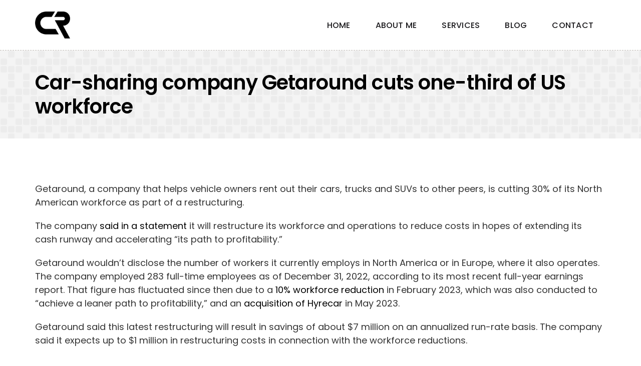

--- FILE ---
content_type: text/html; charset=UTF-8
request_url: https://chiragrohilla.com/car-sharing-company-getaround-cuts-one-third-of-us-workforce/
body_size: 11702
content:
<!DOCTYPE html>
<html class="avada-html-layout-wide avada-html-header-position-top" lang="en-US" prefix="og: http://ogp.me/ns# fb: http://ogp.me/ns/fb#" prefix="og: https://ogp.me/ns#">
<head>


	<meta http-equiv="X-UA-Compatible" content="IE=edge" />
	<meta http-equiv="Content-Type" content="text/html; charset=utf-8"/>
	<meta name="viewport" content="width=device-width, initial-scale=1" />
	
<!-- Search Engine Optimization by Rank Math - https://rankmath.com/ -->
<title>Car-sharing company Getaround cuts one-third of US workforce - Chirag Rohilla</title>
<meta name="description" content="Getaround, a company that helps vehicle owners rent out their cars, trucks and SUVs to other peers, is cutting 30% of its North American workforce as part of"/>
<meta name="robots" content="index, follow, max-snippet:-1, max-video-preview:-1, max-image-preview:large"/>
<link rel="canonical" href="https://chiragrohilla.com/car-sharing-company-getaround-cuts-one-third-of-us-workforce/" />
<meta property="og:locale" content="en_US" />
<meta property="og:type" content="article" />
<meta property="og:title" content="Car-sharing company Getaround cuts one-third of US workforce - Chirag Rohilla" />
<meta property="og:description" content="Getaround, a company that helps vehicle owners rent out their cars, trucks and SUVs to other peers, is cutting 30% of its North American workforce as part of" />
<meta property="og:url" content="https://chiragrohilla.com/car-sharing-company-getaround-cuts-one-third-of-us-workforce/" />
<meta property="og:site_name" content="Chirag Rohilla" />
<meta property="article:tag" content="Carsharing" />
<meta property="article:tag" content="Company" />
<meta property="article:tag" content="cuts" />
<meta property="article:tag" content="Getaround" />
<meta property="article:tag" content="onethird" />
<meta property="article:tag" content="Workforce" />
<meta property="article:section" content="Tech" />
<meta property="og:updated_time" content="2024-02-08T23:18:59+00:00" />
<meta property="og:image" content="https://chiragrohilla.com/wp-content/uploads/2024/02/Car-sharing-company-Getaround-cuts-one-third-of-US-workforce.jpg" />
<meta property="og:image:secure_url" content="https://chiragrohilla.com/wp-content/uploads/2024/02/Car-sharing-company-Getaround-cuts-one-third-of-US-workforce.jpg" />
<meta property="og:image:width" content="1024" />
<meta property="og:image:height" content="683" />
<meta property="og:image:alt" content="Car-sharing company Getaround cuts one-third of US workforce" />
<meta property="og:image:type" content="image/jpeg" />
<meta property="article:published_time" content="2024-02-08T23:18:56+00:00" />
<meta property="article:modified_time" content="2024-02-08T23:18:59+00:00" />
<meta name="twitter:card" content="summary_large_image" />
<meta name="twitter:title" content="Car-sharing company Getaround cuts one-third of US workforce - Chirag Rohilla" />
<meta name="twitter:description" content="Getaround, a company that helps vehicle owners rent out their cars, trucks and SUVs to other peers, is cutting 30% of its North American workforce as part of" />
<meta name="twitter:image" content="https://chiragrohilla.com/wp-content/uploads/2024/02/Car-sharing-company-Getaround-cuts-one-third-of-US-workforce.jpg" />
<meta name="twitter:label1" content="Written by" />
<meta name="twitter:data1" content="Chirag Rohilla" />
<meta name="twitter:label2" content="Time to read" />
<meta name="twitter:data2" content="1 minute" />
<script type="application/ld+json" class="rank-math-schema">{"@context":"https://schema.org","@graph":[{"@type":["Person","Organization"],"@id":"https://chiragrohilla.com/#person","name":"Chirag Rohilla"},{"@type":"WebSite","@id":"https://chiragrohilla.com/#website","url":"https://chiragrohilla.com","name":"Chirag Rohilla","publisher":{"@id":"https://chiragrohilla.com/#person"},"inLanguage":"en-US"},{"@type":"ImageObject","@id":"https://chiragrohilla.com/wp-content/uploads/2024/02/Car-sharing-company-Getaround-cuts-one-third-of-US-workforce.jpg","url":"https://chiragrohilla.com/wp-content/uploads/2024/02/Car-sharing-company-Getaround-cuts-one-third-of-US-workforce.jpg","width":"1024","height":"683","inLanguage":"en-US"},{"@type":"WebPage","@id":"https://chiragrohilla.com/car-sharing-company-getaround-cuts-one-third-of-us-workforce/#webpage","url":"https://chiragrohilla.com/car-sharing-company-getaround-cuts-one-third-of-us-workforce/","name":"Car-sharing company Getaround cuts one-third of US workforce - Chirag Rohilla","datePublished":"2024-02-08T23:18:56+00:00","dateModified":"2024-02-08T23:18:59+00:00","isPartOf":{"@id":"https://chiragrohilla.com/#website"},"primaryImageOfPage":{"@id":"https://chiragrohilla.com/wp-content/uploads/2024/02/Car-sharing-company-Getaround-cuts-one-third-of-US-workforce.jpg"},"inLanguage":"en-US"},{"@type":"Person","@id":"https://chiragrohilla.com/author/webkiller/","name":"Chirag Rohilla","url":"https://chiragrohilla.com/author/webkiller/","image":{"@type":"ImageObject","@id":"https://secure.gravatar.com/avatar/697c4caa28e5ffe2b3aacd2d577a22ed?s=96&amp;d=mm&amp;r=g","url":"https://secure.gravatar.com/avatar/697c4caa28e5ffe2b3aacd2d577a22ed?s=96&amp;d=mm&amp;r=g","caption":"Chirag Rohilla","inLanguage":"en-US"},"sameAs":["https://chiragrohilla.com"]},{"@type":"BlogPosting","headline":"Car-sharing company Getaround cuts one-third of US workforce - Chirag Rohilla","datePublished":"2024-02-08T23:18:56+00:00","dateModified":"2024-02-08T23:18:59+00:00","articleSection":"Tech","author":{"@id":"https://chiragrohilla.com/author/webkiller/","name":"Chirag Rohilla"},"publisher":{"@id":"https://chiragrohilla.com/#person"},"description":"Getaround, a company that helps vehicle owners rent out their cars, trucks and SUVs to other peers, is cutting 30% of its North American workforce as part of","name":"Car-sharing company Getaround cuts one-third of US workforce - Chirag Rohilla","@id":"https://chiragrohilla.com/car-sharing-company-getaround-cuts-one-third-of-us-workforce/#richSnippet","isPartOf":{"@id":"https://chiragrohilla.com/car-sharing-company-getaround-cuts-one-third-of-us-workforce/#webpage"},"image":{"@id":"https://chiragrohilla.com/wp-content/uploads/2024/02/Car-sharing-company-Getaround-cuts-one-third-of-US-workforce.jpg"},"inLanguage":"en-US","mainEntityOfPage":{"@id":"https://chiragrohilla.com/car-sharing-company-getaround-cuts-one-third-of-us-workforce/#webpage"}}]}</script>
<!-- /Rank Math WordPress SEO plugin -->

<link rel='dns-prefetch' href='//www.googletagmanager.com' />
<link rel="alternate" type="application/rss+xml" title="Chirag Rohilla &raquo; Feed" href="https://chiragrohilla.com/feed/" />
<link rel="alternate" type="application/rss+xml" title="Chirag Rohilla &raquo; Comments Feed" href="https://chiragrohilla.com/comments/feed/" />
					<link rel="shortcut icon" href="https://chiragrohilla.com/wp-content/uploads/2024/05/Chirag-Rohilla-icon.png" type="image/x-icon" />
		
					<!-- Apple Touch Icon -->
			<link rel="apple-touch-icon" sizes="180x180" href="https://chiragrohilla.com/wp-content/uploads/2024/05/Chirag-Rohilla-icon.png">
		
					<!-- Android Icon -->
			<link rel="icon" sizes="192x192" href="https://chiragrohilla.com/wp-content/uploads/2024/05/Chirag-Rohilla-icon.png">
		
					<!-- MS Edge Icon -->
			<meta name="msapplication-TileImage" content="https://chiragrohilla.com/wp-content/uploads/2024/05/Chirag-Rohilla-icon.png">
				<link rel="alternate" type="application/rss+xml" title="Chirag Rohilla &raquo; Car-sharing company Getaround cuts one-third of US workforce Comments Feed" href="https://chiragrohilla.com/car-sharing-company-getaround-cuts-one-third-of-us-workforce/feed/" />

		<meta property="og:title" content="Car-sharing company Getaround cuts one-third of US workforce"/>
		<meta property="og:type" content="article"/>
		<meta property="og:url" content="https://chiragrohilla.com/car-sharing-company-getaround-cuts-one-third-of-us-workforce/"/>
		<meta property="og:site_name" content="Chirag Rohilla"/>
		<meta property="og:description" content="Getaround, a company that helps vehicle owners rent out their cars, trucks and SUVs to other peers, is cutting 30% of its North American workforce as part of a restructuring.
The company said in a statement it will restructure its workforce and operations to reduce costs in"/>

									<meta property="og:image" content="https://chiragrohilla.com/wp-content/uploads/2024/02/Car-sharing-company-Getaround-cuts-one-third-of-US-workforce.jpg"/>
							
<link rel='stylesheet' id='wp_automatic_gallery_style-css' href='https://chiragrohilla.com/wp-content/plugins/wp-automatic/css/wp-automatic.css?ver=1.0.0' type='text/css' media='all' />
<link rel='stylesheet' id='child-style-css' href='https://chiragrohilla.com/wp-content/themes/Avada-Child-Theme/style.css?ver=6.4.7' type='text/css' media='all' />
<link rel='stylesheet' id='fusion-dynamic-css-css' href='https://chiragrohilla.com/wp-content/uploads/fusion-styles/bb201e19a016fa60494e71b45e94045b.min.css?ver=3.9.2' type='text/css' media='all' />
<script type="text/javascript" src="https://chiragrohilla.com/wp-content/plugins/wp-automatic/js/main-front.js?ver=6.4.7" id="wp_automatic_gallery-js"></script>

<!-- Google tag (gtag.js) snippet added by Site Kit -->
<!-- Google Analytics snippet added by Site Kit -->
<script type="text/javascript" src="https://www.googletagmanager.com/gtag/js?id=GT-T9B8TJG" id="google_gtagjs-js" async></script>
<script type="text/javascript" id="google_gtagjs-js-after">
/* <![CDATA[ */
window.dataLayer = window.dataLayer || [];function gtag(){dataLayer.push(arguments);}
gtag("set","linker",{"domains":["chiragrohilla.com"]});
gtag("js", new Date());
gtag("set", "developer_id.dZTNiMT", true);
gtag("config", "GT-T9B8TJG");
/* ]]> */
</script>
<link rel="https://api.w.org/" href="https://chiragrohilla.com/wp-json/" /><link rel="alternate" type="application/json" href="https://chiragrohilla.com/wp-json/wp/v2/posts/37259" /><link rel="EditURI" type="application/rsd+xml" title="RSD" href="https://chiragrohilla.com/xmlrpc.php?rsd" />
<meta name="generator" content="WordPress 6.4.7" />
<link rel='shortlink' href='https://chiragrohilla.com/?p=37259' />
<link rel="alternate" type="application/json+oembed" href="https://chiragrohilla.com/wp-json/oembed/1.0/embed?url=https%3A%2F%2Fchiragrohilla.com%2Fcar-sharing-company-getaround-cuts-one-third-of-us-workforce%2F" />
<link rel="alternate" type="text/xml+oembed" href="https://chiragrohilla.com/wp-json/oembed/1.0/embed?url=https%3A%2F%2Fchiragrohilla.com%2Fcar-sharing-company-getaround-cuts-one-third-of-us-workforce%2F&#038;format=xml" />
<meta name="generator" content="Site Kit by Google 1.171.0" /><link rel='canonical' href='https://techcrunch.com/2024/02/08/car-sharing-company-getaround-cuts-one-third-of-u-s-workforce/' />
<style type="text/css" id="css-fb-visibility">@media screen and (max-width: 640px){.fusion-no-small-visibility{display:none !important;}body .sm-text-align-center{text-align:center !important;}body .sm-text-align-left{text-align:left !important;}body .sm-text-align-right{text-align:right !important;}body .sm-flex-align-center{justify-content:center !important;}body .sm-flex-align-flex-start{justify-content:flex-start !important;}body .sm-flex-align-flex-end{justify-content:flex-end !important;}body .sm-mx-auto{margin-left:auto !important;margin-right:auto !important;}body .sm-ml-auto{margin-left:auto !important;}body .sm-mr-auto{margin-right:auto !important;}body .fusion-absolute-position-small{position:absolute;top:auto;width:100%;}.awb-sticky.awb-sticky-small{ position: sticky; top: var(--awb-sticky-offset,0); }}@media screen and (min-width: 641px) and (max-width: 1024px){.fusion-no-medium-visibility{display:none !important;}body .md-text-align-center{text-align:center !important;}body .md-text-align-left{text-align:left !important;}body .md-text-align-right{text-align:right !important;}body .md-flex-align-center{justify-content:center !important;}body .md-flex-align-flex-start{justify-content:flex-start !important;}body .md-flex-align-flex-end{justify-content:flex-end !important;}body .md-mx-auto{margin-left:auto !important;margin-right:auto !important;}body .md-ml-auto{margin-left:auto !important;}body .md-mr-auto{margin-right:auto !important;}body .fusion-absolute-position-medium{position:absolute;top:auto;width:100%;}.awb-sticky.awb-sticky-medium{ position: sticky; top: var(--awb-sticky-offset,0); }}@media screen and (min-width: 1025px){.fusion-no-large-visibility{display:none !important;}body .lg-text-align-center{text-align:center !important;}body .lg-text-align-left{text-align:left !important;}body .lg-text-align-right{text-align:right !important;}body .lg-flex-align-center{justify-content:center !important;}body .lg-flex-align-flex-start{justify-content:flex-start !important;}body .lg-flex-align-flex-end{justify-content:flex-end !important;}body .lg-mx-auto{margin-left:auto !important;margin-right:auto !important;}body .lg-ml-auto{margin-left:auto !important;}body .lg-mr-auto{margin-right:auto !important;}body .fusion-absolute-position-large{position:absolute;top:auto;width:100%;}.awb-sticky.awb-sticky-large{ position: sticky; top: var(--awb-sticky-offset,0); }}</style>
<!-- Google AdSense meta tags added by Site Kit -->
<meta name="google-adsense-platform-account" content="ca-host-pub-2644536267352236">
<meta name="google-adsense-platform-domain" content="sitekit.withgoogle.com">
<!-- End Google AdSense meta tags added by Site Kit -->
<style type="text/css">.recentcomments a{display:inline !important;padding:0 !important;margin:0 !important;}</style><link rel="icon" href="https://chiragrohilla.com/wp-content/uploads/2020/11/CR-icon-fav.png" sizes="32x32" />
<link rel="icon" href="https://chiragrohilla.com/wp-content/uploads/2020/11/CR-icon-fav.png" sizes="192x192" />
<link rel="apple-touch-icon" href="https://chiragrohilla.com/wp-content/uploads/2020/11/CR-icon-fav.png" />
<meta name="msapplication-TileImage" content="https://chiragrohilla.com/wp-content/uploads/2020/11/CR-icon-fav.png" />
		<script type="text/javascript">
			var doc = document.documentElement;
			doc.setAttribute( 'data-useragent', navigator.userAgent );
		</script>
		
	</head>

<body class="post-template-default single single-post postid-37259 single-format-standard fusion-image-hovers fusion-pagination-sizing fusion-button_type-flat fusion-button_span-no fusion-button_gradient-linear avada-image-rollover-circle-no avada-image-rollover-yes avada-image-rollover-direction-fade fusion-body ltr no-mobile-sticky-header no-mobile-slidingbar no-mobile-totop fusion-disable-outline fusion-sub-menu-fade mobile-logo-pos-left layout-wide-mode avada-has-boxed-modal-shadow- layout-scroll-offset-full avada-has-zero-margin-offset-top fusion-top-header menu-text-align-center mobile-menu-design-flyout fusion-show-pagination-text fusion-header-layout-v2 avada-responsive avada-footer-fx-none avada-menu-highlight-style-bottombar fusion-search-form-classic fusion-main-menu-search-dropdown fusion-avatar-square avada-dropdown-styles avada-blog-layout-large avada-blog-archive-layout-large avada-header-shadow-no avada-menu-icon-position-left avada-has-megamenu-shadow avada-has-mainmenu-dropdown-divider avada-has-breadcrumb-mobile-hidden avada-has-titlebar-bar_and_content avada-has-transparent-grid-sep-color avada-has-transparent-timeline_color avada-has-pagination-width_height avada-flyout-menu-direction-fade avada-ec-views-v1" data-awb-post-id="37259">

		<a class="skip-link screen-reader-text" href="#content">Skip to content</a>

	<div id="boxed-wrapper">
		
		<div id="wrapper" class="fusion-wrapper">
			<div id="home" style="position:relative;top:-1px;"></div>
												<div class="fusion-tb-header"><div class="fusion-fullwidth fullwidth-box fusion-builder-row-1 fusion-flex-container has-pattern-background has-mask-background nonhundred-percent-fullwidth non-hundred-percent-height-scrolling fusion-sticky-container fusion-custom-z-index" style="--awb-border-sizes-top:0px;--awb-border-sizes-bottom:1px;--awb-border-sizes-left:0px;--awb-border-sizes-right:0px;--awb-border-style:dashed;--awb-border-radius-top-left:0px;--awb-border-radius-top-right:0px;--awb-border-radius-bottom-right:0px;--awb-border-radius-bottom-left:0px;--awb-z-index:152;--awb-padding-top:0px;--awb-padding-right:20px;--awb-padding-bottom:0px;--awb-padding-left:20px;--awb-padding-top-small:20px;--awb-padding-bottom-small:20px;--awb-margin-top:0px;--awb-margin-bottom:0px;--awb-background-color:#ffffff;" data-transition-offset="0" data-sticky-offset="0" data-scroll-offset="0" data-sticky-small-visibility="1" data-sticky-medium-visibility="1" data-sticky-large-visibility="1" ><div class="fusion-builder-row fusion-row fusion-flex-align-items-stretch" style="max-width:1185.6px;margin-left: calc(-4% / 2 );margin-right: calc(-4% / 2 );"><div class="fusion-layout-column fusion_builder_column fusion-builder-column-0 fusion_builder_column_1_4 1_4 fusion-flex-column" style="--awb-bg-size:cover;--awb-width-large:25%;--awb-margin-top-large:0px;--awb-spacing-right-large:7.68%;--awb-margin-bottom-large:0px;--awb-spacing-left-large:7.68%;--awb-width-medium:100%;--awb-order-medium:0;--awb-spacing-right-medium:1.92%;--awb-spacing-left-medium:1.92%;--awb-width-small:50%;--awb-order-small:0;--awb-spacing-right-small:3.84%;--awb-spacing-left-small:3.84%;"><div class="fusion-column-wrapper fusion-column-has-shadow fusion-flex-justify-content-center fusion-content-layout-column"><div class="fusion-image-element " style="--awb-max-width:70px;--awb-caption-title-size:var(--h2_typography-font-size);--awb-caption-title-transform:var(--h2_typography-text-transform);--awb-caption-title-line-height:var(--h2_typography-line-height);--awb-caption-title-letter-spacing:var(--h2_typography-letter-spacing);"><span class=" fusion-imageframe imageframe-none imageframe-1 hover-type-none"><a class="fusion-no-lightbox" href="https://chiragrohilla.com/" target="_self" aria-label="Chirag-Rohilla-icon"><img decoding="async" width="95" height="72" alt="Chirag Rohilla" src="data:image/svg+xml,%3Csvg%20xmlns%3D%27http%3A%2F%2Fwww.w3.org%2F2000%2Fsvg%27%20width%3D%2795%27%20height%3D%2772%27%20viewBox%3D%270%200%2095%2072%27%3E%3Crect%20width%3D%2795%27%20height%3D%2772%27%20fill-opacity%3D%220%22%2F%3E%3C%2Fsvg%3E" data-orig-src="https://chiragrohilla.com/wp-content/uploads/2024/05/Chirag-Rohilla-icon.png" class="lazyload img-responsive wp-image-44189"/></a></span></div></div></div><div class="fusion-layout-column fusion_builder_column fusion-builder-column-1 fusion_builder_column_3_4 3_4 fusion-flex-column" style="--awb-bg-size:cover;--awb-width-large:75%;--awb-margin-top-large:0px;--awb-spacing-right-large:2.56%;--awb-margin-bottom-large:0px;--awb-spacing-left-large:2.56%;--awb-width-medium:100%;--awb-order-medium:0;--awb-spacing-right-medium:1.92%;--awb-spacing-left-medium:1.92%;--awb-width-small:50%;--awb-order-small:0;--awb-spacing-right-small:3.84%;--awb-spacing-left-small:3.84%;"><div class="fusion-column-wrapper fusion-column-has-shadow fusion-flex-justify-content-center fusion-content-layout-column"><nav class="awb-menu awb-menu_row awb-menu_em-hover mobile-mode-collapse-to-button awb-menu_icons-left awb-menu_dc-yes mobile-trigger-fullwidth-off awb-menu_mobile-toggle awb-menu_indent-center mobile-size-full-absolute loading mega-menu-loading awb-menu_desktop awb-menu_dropdown awb-menu_expand-right awb-menu_transition-opacity avada-main-menu" style="--awb-line-height:var(--awb-typography3-line-height);--awb-text-transform:var(--awb-typography3-text-transform);--awb-min-height:100px;--awb-justify-content:flex-end;--awb-items-padding-right:25px;--awb-items-padding-left:25px;--awb-color:#1a191c;--awb-letter-spacing:var(--awb-typography3-letter-spacing);--awb-active-color:#000000;--awb-active-border-color:#000000;--awb-submenu-color:#1a191c;--awb-submenu-bg:#ffffff;--awb-submenu-sep-color:rgba(0,0,0,0);--awb-submenu-border-radius-top-left:6px;--awb-submenu-border-radius-top-right:6px;--awb-submenu-border-radius-bottom-right:6px;--awb-submenu-border-radius-bottom-left:6px;--awb-submenu-active-bg:#736eef;--awb-submenu-active-color:#ffffff;--awb-submenu-text-transform:none;--awb-icons-color:#1a191c;--awb-icons-hover-color:#000000;--awb-main-justify-content:flex-start;--awb-mobile-nav-button-align-hor:flex-end;--awb-mobile-color:#1a191c;--awb-mobile-nav-items-height:56;--awb-mobile-active-bg:#000000;--awb-mobile-active-color:#ffffff;--awb-mobile-trigger-font-size:25px;--awb-mobile-trigger-color:#1a191c;--awb-mobile-trigger-background-color:rgba(255,255,255,0);--awb-mobile-nav-trigger-bottom-margin:20px;--awb-mobile-font-size:16px;--awb-mobile-text-transform:var(--awb-typography3-text-transform);--awb-mobile-line-height:var(--awb-typography3-line-height);--awb-mobile-letter-spacing:var(--awb-typography3-letter-spacing);--awb-mobile-sep-color:#ffffff;--awb-mobile-justify:center;--awb-mobile-caret-left:auto;--awb-mobile-caret-right:0;--awb-box-shadow:0px 3px 10px 0px rgba(25,24,27,0.03);;--awb-fusion-font-family-typography:&quot;Poppins&quot;;--awb-fusion-font-style-typography:normal;--awb-fusion-font-weight-typography:500;--awb-fusion-font-family-submenu-typography:inherit;--awb-fusion-font-style-submenu-typography:normal;--awb-fusion-font-weight-submenu-typography:400;--awb-fusion-font-family-mobile-typography:&quot;Poppins&quot;;--awb-fusion-font-style-mobile-typography:normal;--awb-fusion-font-weight-mobile-typography:500;" aria-label="Menu" data-breakpoint="640" data-count="0" data-transition-type="left" data-transition-time="300"><button type="button" class="awb-menu__m-toggle awb-menu__m-toggle_no-text" aria-expanded="false" aria-controls="menu-dm-menu"><span class="awb-menu__m-toggle-inner"><span class="collapsed-nav-text"><span class="screen-reader-text">Toggle Navigation</span></span><span class="awb-menu__m-collapse-icon awb-menu__m-collapse-icon_no-text"><span class="awb-menu__m-collapse-icon-open awb-menu__m-collapse-icon-open_no-text fa-bars fas"></span><span class="awb-menu__m-collapse-icon-close awb-menu__m-collapse-icon-close_no-text fa-times fas"></span></span></span></button><ul id="menu-dm-menu" class="fusion-menu awb-menu__main-ul awb-menu__main-ul_row"><li  id="menu-item-44183"  class="menu-item menu-item-type-post_type menu-item-object-page menu-item-home menu-item-44183 awb-menu__li awb-menu__main-li awb-menu__main-li_regular"  data-item-id="44183"><span class="awb-menu__main-background-default awb-menu__main-background-default_left"></span><span class="awb-menu__main-background-active awb-menu__main-background-active_left"></span><a  href="https://chiragrohilla.com/" class="awb-menu__main-a awb-menu__main-a_regular"><span class="menu-text">Home</span></a></li><li  id="menu-item-44184"  class="menu-item menu-item-type-custom menu-item-object-custom menu-item-home menu-item-44184 awb-menu__li awb-menu__main-li awb-menu__main-li_regular"  data-item-id="44184"><span class="awb-menu__main-background-default awb-menu__main-background-default_left"></span><span class="awb-menu__main-background-active awb-menu__main-background-active_left"></span><a  href="https://chiragrohilla.com/#about" class="awb-menu__main-a awb-menu__main-a_regular"><span class="menu-text">About me</span></a></li><li  id="menu-item-44185"  class="menu-item menu-item-type-custom menu-item-object-custom menu-item-home menu-item-44185 awb-menu__li awb-menu__main-li awb-menu__main-li_regular"  data-item-id="44185"><span class="awb-menu__main-background-default awb-menu__main-background-default_left"></span><span class="awb-menu__main-background-active awb-menu__main-background-active_left"></span><a  href="https://chiragrohilla.com/#services" class="awb-menu__main-a awb-menu__main-a_regular"><span class="menu-text">Services</span></a></li><li  id="menu-item-44187"  class="menu-item menu-item-type-post_type menu-item-object-page menu-item-44187 awb-menu__li awb-menu__main-li awb-menu__main-li_regular"  data-item-id="44187"><span class="awb-menu__main-background-default awb-menu__main-background-default_left"></span><span class="awb-menu__main-background-active awb-menu__main-background-active_left"></span><a  href="https://chiragrohilla.com/articles/" class="awb-menu__main-a awb-menu__main-a_regular"><span class="menu-text">Blog</span></a></li><li  id="menu-item-44186"  class="menu-item menu-item-type-custom menu-item-object-custom menu-item-home menu-item-44186 awb-menu__li awb-menu__main-li awb-menu__main-li_regular"  data-item-id="44186"><span class="awb-menu__main-background-default awb-menu__main-background-default_left"></span><span class="awb-menu__main-background-active awb-menu__main-background-active_left"></span><a  href="https://chiragrohilla.com/#contact" class="awb-menu__main-a awb-menu__main-a_regular"><span class="menu-text">Contact</span></a></li></ul></nav></div></div></div></div>
</div>		<div id="sliders-container" class="fusion-slider-visibility">
					</div>
											
			<section class="fusion-page-title-bar fusion-tb-page-title-bar"><div class="fusion-fullwidth fullwidth-box fusion-builder-row-2 fusion-flex-container has-pattern-background has-mask-background nonhundred-percent-fullwidth non-hundred-percent-height-scrolling" style="--awb-border-sizes-top:0px;--awb-border-sizes-bottom:0px;--awb-border-sizes-left:0px;--awb-border-sizes-right:0px;--awb-border-radius-top-left:0px;--awb-border-radius-top-right:0px;--awb-border-radius-bottom-right:0px;--awb-border-radius-bottom-left:0px;--awb-padding-top:40px;--awb-padding-right:30px;--awb-padding-bottom:40px;--awb-padding-left:30px;--awb-padding-top-medium:48px;--awb-padding-bottom-medium:48px;--awb-margin-top:0px;--awb-margin-bottom:0px;--awb-background-color:#f4f4f4;" ><div class="awb-background-pattern" style="background-image:  url(data:image/svg+xml;utf8,%3Csvg%20width%3D%2260%22%20height%3D%2260%22%20fill%3D%22none%22%20xmlns%3D%22http%3A%2F%2Fwww.w3.org%2F2000%2Fsvg%22%3E%3Cpath%20d%3D%22M26%201h-7a3%203%200%2000-3%203v7a3%203%200%20003%203h7a3%203%200%20003-3V4a3%203%200%2000-3-3zM56%201h-7a3%203%200%2000-3%203v7a3%203%200%20003%203h7a3%203%200%20003-3V4a3%203%200%2000-3-3zM11%2031H4a3%203%200%2000-3%203v7a3%203%200%20003%203h7a3%203%200%20003-3v-7a3%203%200%2000-3-3zM26%2031h-7a3%203%200%2000-3%203v7a3%203%200%20003%203h7a3%203%200%20003-3v-7a3%203%200%2000-3-3zM41%2031h-7a3%203%200%2000-3%203v7a3%203%200%20003%203h7a3%203%200%20003-3v-7a3%203%200%2000-3-3zM11%2016H4a3%203%200%2000-3%203v7a3%203%200%20003%203h7a3%203%200%20003-3v-7a3%203%200%2000-3-3zM41%2016h-7a3%203%200%2000-3%203v7a3%203%200%20003%203h7a3%203%200%20003-3v-7a3%203%200%2000-3-3zM56%2016h-7a3%203%200%2000-3%203v7a3%203%200%20003%203h7a3%203%200%20003-3v-7a3%203%200%2000-3-3zM26%2046h-7a3%203%200%2000-3%203v7a3%203%200%20003%203h7a3%203%200%20003-3v-7a3%203%200%2000-3-3zM56%2046h-7a3%203%200%2000-3%203v7a3%203%200%20003%203h7a3%203%200%20003-3v-7a3%203%200%2000-3-3z%22%20fill%3D%22rgba%2825%2C25%2C25%2C1%29%22%2F%3E%3C%2Fsvg%3E);opacity: 0.8 ;background-size:10;mix-blend-mode:overlay;"></div><div class="fusion-builder-row fusion-row fusion-flex-align-items-stretch fusion-flex-justify-content-center" style="max-width:1185.6px;margin-left: calc(-4% / 2 );margin-right: calc(-4% / 2 );"><div class="fusion-layout-column fusion_builder_column fusion-builder-column-2 fusion_builder_column_1_1 1_1 fusion-flex-column" style="--awb-bg-size:cover;--awb-width-large:100%;--awb-margin-top-large:0px;--awb-spacing-right-large:0;--awb-margin-bottom-large:0px;--awb-spacing-left-large:1.92%;--awb-width-medium:100%;--awb-order-medium:0;--awb-spacing-right-medium:0;--awb-margin-bottom-medium:12px;--awb-spacing-left-medium:1.92%;--awb-width-small:100%;--awb-order-small:0;--awb-spacing-right-small:1.92%;--awb-spacing-left-small:1.92%;"><div class="fusion-column-wrapper fusion-column-has-shadow fusion-flex-justify-content-flex-start fusion-content-layout-column"><div class="fusion-title title fusion-title-1 fusion-sep-none fusion-title-text fusion-title-size-one" style="--awb-text-color:#000000;--awb-margin-bottom:0px;--awb-margin-top-small:10px;--awb-link-hover-color:#034ee9;--awb-font-size:40px;"><h1 class="title-heading-left fusion-responsive-typography-calculated" style="font-family:&quot;Poppins&quot;;font-style:normal;font-weight:600;margin:0;font-size:1em;letter-spacing:-0.024em;--fontSize:40;line-height:1.2;"><a href="https://chiragrohilla.com/car-sharing-company-getaround-cuts-one-third-of-us-workforce/" class="awb-custom-text-color awb-custom-text-hover-color" target="_self">Car-sharing company Getaround cuts one-third of US workforce</a></h1></div></div></div></div></div>
</section>
						<main id="main" class="clearfix ">
				<div class="fusion-row" style="">

<section id="content" style="width: 100%;">
	
					<article id="post-37259" class="post post-37259 type-post status-publish format-standard has-post-thumbnail hentry category-tech tag-carsharing tag-company tag-cuts tag-getaround tag-onethird tag-workforce">
										<span class="entry-title" style="display: none;">Car-sharing company Getaround cuts one-third of US workforce</span>
			
				
						<div class="post-content">
				<p> <br />
</p>
<div id="">
<div class="article__featured-image-wrapper breakout"></div>
</p></div>
<div>
<p id="speakable-summary">Getaround, a company that helps vehicle owners rent out their cars, trucks and SUVs to other peers, is cutting 30% of its North American workforce as part of a restructuring.</p>
<p>The company <a href="https://www.businesswire.com/news/home/20240207550685/en/Getaround-Announces-Restructuring-Plan-to-Accelerate-the-Path-to-Profitability/?feedref=JjAwJuNHiystnCoBq_hl-bV7DTIYheT0D-1vT4_bKFzt_EW40VMdK6eG-WLfRGUE1fJraLPL1g6AeUGJlCTYs7Oafol48Kkc8KJgZoTHgMu0w8LYSbRdYOj2VdwnuKwa" target="_blank" rel="noopener">said in a statement</a> it will restructure its workforce and operations to reduce costs in hopes of extending its cash runway and accelerating “its path to profitability.”</p>
<p>Getaround wouldn’t disclose the number of workers it currently employs in North America or in Europe, where it also operates. The company employed 283 full-time employees as of December 31, 2022, according to its most recent full-year earnings report. That figure has fluctuated since then due to a <a href="https://techcrunch.com/2023/02/02/car-sharing-spac-getaround-lays-off-10-of-staff/" target="_blank" rel="noopener">10% workforce reduction</a> in February 2023, which was also conducted to “achieve a leaner path to profitability,” and an <a href="https://techcrunch.com/2023/05/11/getaround-aims-to-scale-car-sharing-platform-with-hyrecar-acquisition/" target="_blank" rel="noopener">acquisition of Hyrecar</a> in May 2023.</p>
<p>Getaround said this latest restructuring will result in savings of about $7 million on an annualized run-rate basis. The company said it expects up to $1 million in restructuring costs in connection with the workforce reductions.</p>
<p>“Our focus on profitability and sustainable business growth necessitated this difficult workforce reduction program,” Getaround CEO Sam Zaid said in a statement. “We’ve made significant progress over the past year, including steady improvements in revenue growth and unit economics, as well as in overall adjusted EBITDA profile and operating efficiency. We launched a new artificial intelligence model (Trustscore AI) to improve the safety and economics of our marketplace, deployed a powerful new global app that unifies and enables seamless trip coordination across the U.S. and Europe, and expanded to gig carsharing, enabling gig workers across the U.S. to rent cars to drive for services like Uber and DoorDash. As the only truly global and digital carsharing marketplace, and as the leader in gig carsharing, we believe Getaround is increasingly well positioned for the future.”</p>
<p>Getaround has seen <a href="https://techcrunch.com/2023/12/14/getarounds-q3-earnings-delight-investors-but-the-company-isnt-out-of-the-woods-yet/" target="_blank" rel="noopener">revenue growth</a>, according to its third-quarter earnings report which revealed a 42% year-over-year increase. While progress has been made, profitability is still a ways off. In that same quarter, Getaround reported $42.9 million worth of operating expenses and a $27.3 million loss on a net GAAP basis. Even when using more generous profit calculations, Getaround was still unprofitable in the third quarter, with an adjusted EBITDA of -$11.3 million during the three-month period.</p>
</p></div>
<p><br />
<br /><a href="https://techcrunch.com/2024/02/08/car-sharing-company-getaround-cuts-one-third-of-u-s-workforce/" target="_blank" rel="noopener">Source link </a></p>
							</div>

												<div class="fusion-meta-info"><div class="fusion-meta-info-wrapper">By <span class="vcard"><span class="fn"><a href="https://chiragrohilla.com/author/webkiller/" title="Posts by Chirag Rohilla" rel="author">Chirag Rohilla</a></span></span><span class="fusion-inline-sep">|</span><span class="updated rich-snippet-hidden">2024-02-08T23:18:59+00:00</span><span>February 8th, 2024</span><span class="fusion-inline-sep">|</span><a href="https://chiragrohilla.com/category/tech/" rel="category tag">Tech</a><span class="fusion-inline-sep">|</span><span class="fusion-comments"><a href="https://chiragrohilla.com/car-sharing-company-getaround-cuts-one-third-of-us-workforce/#respond">0 Comments</a></span></div></div>													<div class="fusion-sharing-box fusion-theme-sharing-box fusion-single-sharing-box">
		<h4>Share This Story, Choose Your Platform!</h4>
		<div class="fusion-social-networks"><div class="fusion-social-networks-wrapper"><a  class="fusion-social-network-icon fusion-tooltip fusion-facebook awb-icon-facebook" style="color:var(--sharing_social_links_icon_color);" data-placement="top" data-title="Facebook" data-toggle="tooltip" title="Facebook" href="https://www.facebook.com/sharer.php?u=https%3A%2F%2Fchiragrohilla.com%2Fcar-sharing-company-getaround-cuts-one-third-of-us-workforce%2F&amp;t=Car-sharing%20company%20Getaround%20cuts%20one-third%20of%20US%20workforce" target="_blank" rel="noreferrer"><span class="screen-reader-text">Facebook</span></a><a  class="fusion-social-network-icon fusion-tooltip fusion-twitter awb-icon-twitter" style="color:var(--sharing_social_links_icon_color);" data-placement="top" data-title="Twitter" data-toggle="tooltip" title="Twitter" href="https://twitter.com/share?url=https%3A%2F%2Fchiragrohilla.com%2Fcar-sharing-company-getaround-cuts-one-third-of-us-workforce%2F&amp;text=Car-sharing%20company%20Getaround%20cuts%20one-third%20of%20US%20workforce" target="_blank" rel="noopener noreferrer"><span class="screen-reader-text">Twitter</span></a><a  class="fusion-social-network-icon fusion-tooltip fusion-reddit awb-icon-reddit" style="color:var(--sharing_social_links_icon_color);" data-placement="top" data-title="Reddit" data-toggle="tooltip" title="Reddit" href="https://reddit.com/submit?url=https://chiragrohilla.com/car-sharing-company-getaround-cuts-one-third-of-us-workforce/&amp;title=Car-sharing%20company%20Getaround%20cuts%20one-third%20of%20US%20workforce" target="_blank" rel="noopener noreferrer"><span class="screen-reader-text">Reddit</span></a><a  class="fusion-social-network-icon fusion-tooltip fusion-linkedin awb-icon-linkedin" style="color:var(--sharing_social_links_icon_color);" data-placement="top" data-title="LinkedIn" data-toggle="tooltip" title="LinkedIn" href="https://www.linkedin.com/shareArticle?mini=true&amp;url=https%3A%2F%2Fchiragrohilla.com%2Fcar-sharing-company-getaround-cuts-one-third-of-us-workforce%2F&amp;title=Car-sharing%20company%20Getaround%20cuts%20one-third%20of%20US%20workforce&amp;summary=Getaround%2C%20a%20company%20that%20helps%20vehicle%20owners%20rent%20out%20their%20cars%2C%20trucks%20and%20SUVs%20to%20other%20peers%2C%20is%20cutting%2030%25%20of%20its%20North%20American%20workforce%20as%20part%20of%20a%20restructuring.%0AThe%20company%20said%20in%20a%20statement%20it%20will%20restructure%20its%20workforce%20and%20operations%20" target="_blank" rel="noopener noreferrer"><span class="screen-reader-text">LinkedIn</span></a><a  class="fusion-social-network-icon fusion-tooltip fusion-whatsapp awb-icon-whatsapp" style="color:var(--sharing_social_links_icon_color);" data-placement="top" data-title="WhatsApp" data-toggle="tooltip" title="WhatsApp" href="https://api.whatsapp.com/send?text=https%3A%2F%2Fchiragrohilla.com%2Fcar-sharing-company-getaround-cuts-one-third-of-us-workforce%2F" target="_blank" rel="noopener noreferrer"><span class="screen-reader-text">WhatsApp</span></a><a  class="fusion-social-network-icon fusion-tooltip fusion-tumblr awb-icon-tumblr" style="color:var(--sharing_social_links_icon_color);" data-placement="top" data-title="Tumblr" data-toggle="tooltip" title="Tumblr" href="https://www.tumblr.com/share/link?url=https%3A%2F%2Fchiragrohilla.com%2Fcar-sharing-company-getaround-cuts-one-third-of-us-workforce%2F&amp;name=Car-sharing%20company%20Getaround%20cuts%20one-third%20of%20US%20workforce&amp;description=Getaround%2C%20a%20company%20that%20helps%20vehicle%20owners%20rent%20out%20their%20cars%2C%20trucks%20and%20SUVs%20to%20other%20peers%2C%20is%20cutting%2030%25%20of%20its%20North%20American%20workforce%20as%20part%20of%20a%20restructuring.%0AThe%20company%20said%20in%20a%20statement%20it%20will%20restructure%20its%20workforce%20and%20operations%20to%20reduce%20costs%20in" target="_blank" rel="noopener noreferrer"><span class="screen-reader-text">Tumblr</span></a><a  class="fusion-social-network-icon fusion-tooltip fusion-pinterest awb-icon-pinterest" style="color:var(--sharing_social_links_icon_color);" data-placement="top" data-title="Pinterest" data-toggle="tooltip" title="Pinterest" href="https://pinterest.com/pin/create/button/?url=https%3A%2F%2Fchiragrohilla.com%2Fcar-sharing-company-getaround-cuts-one-third-of-us-workforce%2F&amp;description=Getaround%2C%20a%20company%20that%20helps%20vehicle%20owners%20rent%20out%20their%20cars%2C%20trucks%20and%20SUVs%20to%20other%20peers%2C%20is%20cutting%2030%25%20of%20its%20North%20American%20workforce%20as%20part%20of%20a%20restructuring.%0AThe%20company%20said%20in%20a%20statement%20it%20will%20restructure%20its%20workforce%20and%20operations%20to%20reduce%20costs%20in&amp;media=https%3A%2F%2Fchiragrohilla.com%2Fwp-content%2Fuploads%2F2024%2F02%2FCar-sharing-company-Getaround-cuts-one-third-of-US-workforce.jpg" target="_blank" rel="noopener noreferrer"><span class="screen-reader-text">Pinterest</span></a><a  class="fusion-social-network-icon fusion-tooltip fusion-vk awb-icon-vk" style="color:var(--sharing_social_links_icon_color);" data-placement="top" data-title="Vk" data-toggle="tooltip" title="Vk" href="https://vk.com/share.php?url=https%3A%2F%2Fchiragrohilla.com%2Fcar-sharing-company-getaround-cuts-one-third-of-us-workforce%2F&amp;title=Car-sharing%20company%20Getaround%20cuts%20one-third%20of%20US%20workforce&amp;description=Getaround%2C%20a%20company%20that%20helps%20vehicle%20owners%20rent%20out%20their%20cars%2C%20trucks%20and%20SUVs%20to%20other%20peers%2C%20is%20cutting%2030%25%20of%20its%20North%20American%20workforce%20as%20part%20of%20a%20restructuring.%0AThe%20company%20said%20in%20a%20statement%20it%20will%20restructure%20its%20workforce%20and%20operations%20to%20reduce%20costs%20in" target="_blank" rel="noopener noreferrer"><span class="screen-reader-text">Vk</span></a><a  class="fusion-social-network-icon fusion-tooltip fusion-xing awb-icon-xing" style="color:var(--sharing_social_links_icon_color);" data-placement="top" data-title="Xing" data-toggle="tooltip" title="Xing" href="https://www.xing.com/social_plugins/share/new?sc_p=xing-share&amp;h=1&amp;url=https%3A%2F%2Fchiragrohilla.com%2Fcar-sharing-company-getaround-cuts-one-third-of-us-workforce%2F" target="_blank" rel="noopener noreferrer"><span class="screen-reader-text">Xing</span></a><a  class="fusion-social-network-icon fusion-tooltip fusion-mail awb-icon-mail fusion-last-social-icon" style="color:var(--sharing_social_links_icon_color);" data-placement="top" data-title="Email" data-toggle="tooltip" title="Email" href="mailto:?body=https://chiragrohilla.com/car-sharing-company-getaround-cuts-one-third-of-us-workforce/&amp;subject=Car-sharing%20company%20Getaround%20cuts%20one-third%20of%20US%20workforce" target="_self" rel="noopener noreferrer"><span class="screen-reader-text">Email</span></a><div class="fusion-clearfix"></div></div></div>	</div>
													
													


		<div id="respond" class="comment-respond">
		<h3 id="reply-title" class="comment-reply-title">Leave A Comment <small><a rel="nofollow" id="cancel-comment-reply-link" href="/car-sharing-company-getaround-cuts-one-third-of-us-workforce/#respond" style="display:none;">Cancel reply</a></small></h3><p class="must-log-in">You must be <a href="https://chiragrohilla.com/wp-login.php?redirect_to=https%3A%2F%2Fchiragrohilla.com%2Fcar-sharing-company-getaround-cuts-one-third-of-us-workforce%2F">logged in</a> to post a comment.</p>	</div><!-- #respond -->
														</article>
	</section>
						
					</div>  <!-- fusion-row -->
				</main>  <!-- #main -->
				
				
								
					<div class="fusion-tb-footer fusion-footer"><div class="fusion-footer-widget-area fusion-widget-area"><div class="fusion-fullwidth fullwidth-box fusion-builder-row-3 fusion-flex-container nonhundred-percent-fullwidth non-hundred-percent-height-scrolling" style="--awb-border-radius-top-left:0px;--awb-border-radius-top-right:0px;--awb-border-radius-bottom-right:0px;--awb-border-radius-bottom-left:0px;--awb-padding-top:60px;--awb-padding-bottom:20px;--awb-padding-top-small:42px;--awb-background-color:#000000;" ><div class="fusion-builder-row fusion-row fusion-flex-align-items-flex-start" style="max-width:1185.6px;margin-left: calc(-4% / 2 );margin-right: calc(-4% / 2 );"><div class="fusion-layout-column fusion_builder_column fusion-builder-column-3 fusion_builder_column_1_1 1_1 fusion-flex-column" style="--awb-bg-size:cover;--awb-width-large:100%;--awb-margin-top-large:0px;--awb-spacing-right-large:1.92%;--awb-margin-bottom-large:64px;--awb-spacing-left-large:1.92%;--awb-width-medium:100%;--awb-order-medium:0;--awb-spacing-right-medium:1.92%;--awb-margin-bottom-medium:52px;--awb-spacing-left-medium:1.92%;--awb-width-small:100%;--awb-order-small:0;--awb-spacing-right-small:1.92%;--awb-spacing-left-small:1.92%;"><div class="fusion-column-wrapper fusion-column-has-shadow fusion-flex-justify-content-flex-start fusion-content-layout-column"><div class="fusion-title title fusion-title-2 fusion-sep-none fusion-title-text fusion-title-size-three" style="--awb-text-color:#ffffff;--awb-margin-bottom:0px;--awb-margin-bottom-small:0px;--awb-font-size:40px;"><h3 class="title-heading-left fusion-responsive-typography-calculated" style="font-family:&quot;Poppins&quot;;font-style:normal;font-weight:500;margin:0;font-size:1em;letter-spacing:-2px;text-transform:var(--awb-typography1-text-transform);--fontSize:40;line-height:1.2;">Unlock Your Online Growth Potential.</h3></div><div class="fusion-title title fusion-title-3 fusion-sep-none fusion-title-text fusion-title-size-three" style="--awb-text-color:#ffffff;--awb-margin-bottom:0px;--awb-margin-bottom-small:0px;--awb-font-size:40px;"><h3 class="title-heading-left awb-gradient-text fusion-responsive-typography-calculated" style="font-family:&quot;Poppins&quot;;font-style:normal;font-weight:500;margin:0;font-size:1em;letter-spacing:-2px;text-transform:var(--awb-typography1-text-transform);background-color:#ef3c1a;background-image:linear-gradient(148deg, #ef3c1a 0%,hsla(calc(10 - 114),87%,52%,100%) 64%);--fontSize:40;line-height:1.2;">Let’s Make Things Happen.</h3></div></div></div><div class="fusion-layout-column fusion_builder_column fusion-builder-column-4 fusion_builder_column_1_3 1_3 fusion-flex-column" style="--awb-bg-size:cover;--awb-width-large:33.333333333333%;--awb-margin-top-large:0px;--awb-spacing-right-large:5.76%;--awb-margin-bottom-large:0px;--awb-spacing-left-large:5.76%;--awb-width-medium:100%;--awb-order-medium:0;--awb-spacing-right-medium:1.92%;--awb-spacing-left-medium:1.92%;--awb-width-small:100%;--awb-order-small:0;--awb-spacing-right-small:1.92%;--awb-margin-bottom-small:48px;--awb-spacing-left-small:1.92%;"><div class="fusion-column-wrapper fusion-column-has-shadow fusion-flex-justify-content-flex-start fusion-content-layout-column"><div style="text-align:left;"><a class="fusion-button button-flat fusion-button-default-size button-custom fusion-button-default button-1 fusion-button-span-yes fusion-button-default-type" style="--button_accent_color:#ffffff;--button_border_color:#ffffff;--button_accent_hover_color:#ffffff;--button_border_hover_color:#ffffff;--button-border-radius-top-left:12px;--button-border-radius-top-right:12px;--button-border-radius-bottom-right:12px;--button-border-radius-bottom-left:12px;--button_gradient_top_color:#1e2345;--button_gradient_bottom_color:#1e2345;--button_gradient_top_color_hover:#ef3c1a;--button_gradient_bottom_color_hover:#ef3c1a;--button_text_transform:none;--button_font_size:18px;--button_line_height:1.7;--button_padding-top:12px;--button_padding-right:24px;--button_padding-bottom:12px;--button_padding-left:24px;--button_typography-letter-spacing:0px;--button_typography-font-family:&quot;Poppins&quot;;--button_typography-font-style:normal;--button_typography-font-weight:500;" target="_self" href="https://tel:9416000458"><i class="fa-whatsapp fab button-icon-left" aria-hidden="true"></i><span class="fusion-button-text">9416000458</span></a></div></div></div><div class="fusion-layout-column fusion_builder_column fusion-builder-column-5 fusion_builder_column_1_3 1_3 fusion-flex-column" style="--awb-bg-size:cover;--awb-width-large:33.333333333333%;--awb-margin-top-large:0px;--awb-spacing-right-large:5.76%;--awb-margin-bottom-large:0px;--awb-spacing-left-large:5.76%;--awb-width-medium:100%;--awb-order-medium:0;--awb-spacing-right-medium:1.92%;--awb-spacing-left-medium:1.92%;--awb-width-small:100%;--awb-order-small:0;--awb-spacing-right-small:1.92%;--awb-margin-bottom-small:32px;--awb-spacing-left-small:1.92%;"><div class="fusion-column-wrapper fusion-column-has-shadow fusion-flex-justify-content-flex-start fusion-content-layout-column"><div ><a class="fusion-button button-flat fusion-button-default-size button-custom fusion-button-default button-2 fusion-button-default-span fusion-button-default-type" style="--button_accent_color:#ffffff;--button_border_color:#ffffff;--button_accent_hover_color:#ffffff;--button_border_hover_color:#ffffff;--button-border-radius-top-left:12px;--button-border-radius-top-right:12px;--button-border-radius-bottom-right:12px;--button-border-radius-bottom-left:12px;--button_gradient_top_color:#1e2345;--button_gradient_bottom_color:#1e2345;--button_gradient_top_color_hover:#ef3c1a;--button_gradient_bottom_color_hover:#ef3c1a;--button_text_transform:none;--button_font_size:18px;--button_line_height:1.7;--button_padding-top:12px;--button_padding-right:24px;--button_padding-bottom:12px;--button_padding-left:24px;--button_typography-letter-spacing:0px;--button_typography-font-family:&quot;Poppins&quot;;--button_typography-font-style:normal;--button_typography-font-weight:500;" target="_self" href="https://mailto:thechiragrohilla@gmail.com" rel="noopener"><i class="fa-envelope far button-icon-left" aria-hidden="true"></i><span class="fusion-button-text">thechiragrohilla@gmail.com</span></a></div></div></div><div class="fusion-layout-column fusion_builder_column fusion-builder-column-6 fusion_builder_column_1_3 1_3 fusion-flex-column" style="--awb-bg-size:cover;--awb-width-large:33.333333333333%;--awb-margin-top-large:0px;--awb-spacing-right-large:5.76%;--awb-margin-bottom-large:0px;--awb-spacing-left-large:5.76%;--awb-width-medium:100%;--awb-order-medium:0;--awb-spacing-right-medium:1.92%;--awb-spacing-left-medium:1.92%;--awb-width-small:100%;--awb-order-small:0;--awb-spacing-right-small:1.92%;--awb-spacing-left-small:1.92%;"><div class="fusion-column-wrapper fusion-column-has-shadow fusion-flex-justify-content-flex-start fusion-content-layout-column"><div class="fusion-social-links fusion-social-links-1" style="--awb-margin-top:5px;--awb-margin-right:0px;--awb-margin-bottom:0px;--awb-margin-left:0px;--awb-box-border-top:0px;--awb-box-border-right:0px;--awb-box-border-bottom:0px;--awb-box-border-left:0px;--awb-icon-colors-hover:hsla(var(--awb-color4-h),var(--awb-color4-s),var(--awb-color4-l),calc(var(--awb-color4-a) - 30%));--awb-box-colors-hover:hsla(var(--awb-color1-h),var(--awb-color1-s),var(--awb-color1-l),calc(var(--awb-color1-a) - 80%));--awb-box-border-color:var(--awb-color6);--awb-box-border-color-hover:var(--awb-color7);"><div class="fusion-social-networks boxed-icons color-type-brand"><div class="fusion-social-networks-wrapper"><a class="fusion-social-network-icon fusion-tooltip fusion-facebook awb-icon-facebook" style="color:#ffffff;font-size:20px;width:20px;background-color:#3b5998;border-color:#3b5998;border-radius:50%;" data-placement="top" data-title="Facebook" data-toggle="tooltip" title="Facebook" aria-label="facebook" target="_blank" rel="noopener noreferrer" href="#"></a><a class="fusion-social-network-icon fusion-tooltip fusion-twitter awb-icon-twitter" style="color:#ffffff;font-size:20px;width:20px;background-color:#55acee;border-color:#55acee;border-radius:50%;" data-placement="top" data-title="Twitter" data-toggle="tooltip" title="Twitter" aria-label="twitter" target="_blank" rel="noopener noreferrer" href="#"></a><a class="fusion-social-network-icon fusion-tooltip fusion-instagram awb-icon-instagram" style="color:#ffffff;font-size:20px;width:20px;background-color:#3f729b;border-color:#3f729b;border-radius:50%;" data-placement="top" data-title="Instagram" data-toggle="tooltip" title="Instagram" aria-label="instagram" target="_blank" rel="noopener noreferrer" href="#"></a><a class="fusion-social-network-icon fusion-tooltip fusion-whatsapp awb-icon-whatsapp" style="color:#ffffff;font-size:20px;width:20px;background-color:#77e878;border-color:#77e878;border-radius:50%;" data-placement="top" data-title="WhatsApp" data-toggle="tooltip" title="WhatsApp" aria-label="whatsapp" target="_blank" rel="noopener noreferrer" href="#"></a><a class="fusion-social-network-icon fusion-tooltip fusion-phone awb-icon-phone" style="color:#ffffff;font-size:20px;width:20px;background-color:#000000;border-color:#000000;border-radius:50%;" data-placement="top" data-title="Phone" data-toggle="tooltip" title="Phone" aria-label="phone" target="_self" rel="noopener noreferrer" href="tel:#"></a></div></div></div></div></div><div class="fusion-layout-column fusion_builder_column fusion-builder-column-7 fusion_builder_column_1_1 1_1 fusion-flex-column" style="--awb-padding-top:30px;--awb-bg-size:cover;--awb-border-color:#1e2345;--awb-border-top:1px;--awb-border-style:solid;--awb-width-large:100%;--awb-margin-top-large:64px;--awb-spacing-right-large:1.92%;--awb-margin-bottom-large:0px;--awb-spacing-left-large:1.92%;--awb-width-medium:100%;--awb-order-medium:0;--awb-margin-top-medium:42px;--awb-spacing-right-medium:1.92%;--awb-spacing-left-medium:1.92%;--awb-width-small:100%;--awb-order-small:0;--awb-margin-top-small:32px;--awb-spacing-right-small:1.92%;--awb-spacing-left-small:1.92%;"><div class="fusion-column-wrapper fusion-column-has-shadow fusion-flex-justify-content-space-between fusion-content-layout-row"><div class="fusion-text fusion-text-1 fusion-text-no-margin" style="--awb-font-size:14px;--awb-line-height:1.7;--awb-letter-spacing:0.01em;--awb-text-color:#ffffff;--awb-margin-bottom:0px;--awb-text-font-family:&quot;Poppins&quot;;--awb-text-font-style:normal;--awb-text-font-weight:400;"><p>© All rights reserved.</p>
</div><div class="fusion-text fusion-text-2 fusion-text-no-margin" style="--awb-font-size:14px;--awb-line-height:1.7;--awb-letter-spacing:0.01em;--awb-text-color:#ffffff;--awb-margin-bottom:0px;--awb-text-font-family:&quot;Poppins&quot;;--awb-text-font-style:normal;--awb-text-font-weight:400;"></div><nav class="awb-menu awb-menu_row awb-menu_em-hover mobile-mode-collapse-to-button awb-menu_icons-left awb-menu_dc-yes mobile-trigger-fullwidth-off awb-menu_mobile-accordion awb-menu_indent-right mobile-size-full-absolute loading mega-menu-loading awb-menu_desktop awb-menu_dropdown awb-menu_expand-right awb-menu_transition-fade" style="--awb-font-size:12px;--awb-gap:10px;--awb-align-items:flex-start;--awb-items-padding-top:0px;--awb-items-padding-right:0px;--awb-items-padding-bottom:0px;--awb-items-padding-left:0px;--awb-border-top:0px;--awb-border-right:0px;--awb-border-bottom:0px;--awb-border-left:0px;--awb-color:#ffffff;--awb-active-color:#ffffff;--awb-active-border-top:0px;--awb-active-border-right:0px;--awb-active-border-bottom:0px;--awb-active-border-left:0px;--awb-main-justify-content:flex-start;--awb-mobile-nav-items-height:10;--awb-mobile-justify:flex-end;--awb-mobile-caret-left:0;--awb-mobile-caret-right:auto;--awb-fusion-font-family-typography:inherit;--awb-fusion-font-style-typography:normal;--awb-fusion-font-weight-typography:400;--awb-fusion-font-family-submenu-typography:inherit;--awb-fusion-font-style-submenu-typography:normal;--awb-fusion-font-weight-submenu-typography:400;--awb-fusion-font-family-mobile-typography:inherit;--awb-fusion-font-style-mobile-typography:normal;--awb-fusion-font-weight-mobile-typography:400;" aria-label="Menu" data-breakpoint="360" data-count="1" data-transition-type="fade" data-transition-time="300"><button type="button" class="awb-menu__m-toggle awb-menu__m-toggle_no-text" aria-expanded="false" aria-controls="menu-footer_final"><span class="awb-menu__m-toggle-inner"><span class="collapsed-nav-text"><span class="screen-reader-text">Toggle Navigation</span></span><span class="awb-menu__m-collapse-icon awb-menu__m-collapse-icon_no-text"><span class="awb-menu__m-collapse-icon-open awb-menu__m-collapse-icon-open_no-text fa-bars fas"></span><span class="awb-menu__m-collapse-icon-close awb-menu__m-collapse-icon-close_no-text fa-times fas"></span></span></span></button><ul id="menu-footer_final" class="fusion-menu awb-menu__main-ul awb-menu__main-ul_row"><li  id="menu-item-25385"  class="menu-item menu-item-type-post_type menu-item-object-page menu-item-25385 awb-menu__li awb-menu__main-li awb-menu__main-li_regular"  data-item-id="25385"><span class="awb-menu__main-background-default awb-menu__main-background-default_fade"></span><span class="awb-menu__main-background-active awb-menu__main-background-active_fade"></span><a href="https://chiragrohilla.com/about/" class="awb-menu__main-a awb-menu__main-a_regular"><span class="menu-text">About</span></a></li><li  id="menu-item-25386"  class="menu-item menu-item-type-post_type menu-item-object-page menu-item-25386 awb-menu__li awb-menu__main-li awb-menu__main-li_regular"  data-item-id="25386"><span class="awb-menu__main-background-default awb-menu__main-background-default_fade"></span><span class="awb-menu__main-background-active awb-menu__main-background-active_fade"></span><a href="https://chiragrohilla.com/contact/" class="awb-menu__main-a awb-menu__main-a_regular"><span class="menu-text">Contact</span></a></li><li  id="menu-item-25387"  class="menu-item menu-item-type-post_type menu-item-object-page menu-item-25387 awb-menu__li awb-menu__main-li awb-menu__main-li_regular"  data-item-id="25387"><span class="awb-menu__main-background-default awb-menu__main-background-default_fade"></span><span class="awb-menu__main-background-active awb-menu__main-background-active_fade"></span><a href="https://chiragrohilla.com/disclaimer/" class="awb-menu__main-a awb-menu__main-a_regular"><span class="menu-text">Disclaimer</span></a></li><li  id="menu-item-25388"  class="menu-item menu-item-type-post_type menu-item-object-page menu-item-25388 awb-menu__li awb-menu__main-li awb-menu__main-li_regular"  data-item-id="25388"><span class="awb-menu__main-background-default awb-menu__main-background-default_fade"></span><span class="awb-menu__main-background-active awb-menu__main-background-active_fade"></span><a href="https://chiragrohilla.com/privacy-policy/" class="awb-menu__main-a awb-menu__main-a_regular"><span class="menu-text">Privacy policy</span></a></li><li  id="menu-item-25389"  class="menu-item menu-item-type-post_type menu-item-object-page menu-item-25389 awb-menu__li awb-menu__main-li awb-menu__main-li_regular"  data-item-id="25389"><span class="awb-menu__main-background-default awb-menu__main-background-default_fade"></span><span class="awb-menu__main-background-active awb-menu__main-background-active_fade"></span><a href="https://chiragrohilla.com/terms-and-conditions/" class="awb-menu__main-a awb-menu__main-a_regular"><span class="menu-text">Terms and conditions</span></a></li></ul></nav></div></div></div></div>
</div></div>
					
												</div> <!-- wrapper -->
		</div> <!-- #boxed-wrapper -->
				<a class="fusion-one-page-text-link fusion-page-load-link" tabindex="-1" href="#" aria-hidden="true">Page load link</a>

		<div class="avada-footer-scripts">
			<script type="text/javascript">var fusionNavIsCollapsed=function(e){var t,n;window.innerWidth<=e.getAttribute("data-breakpoint")?(e.classList.add("collapse-enabled"),e.classList.remove("awb-menu_desktop"),e.classList.contains("expanded")||(e.setAttribute("aria-expanded","false"),window.dispatchEvent(new Event("fusion-mobile-menu-collapsed",{bubbles:!0,cancelable:!0}))),(n=e.querySelectorAll(".menu-item-has-children.expanded")).length&&n.forEach(function(e){e.querySelector(".awb-menu__open-nav-submenu_mobile").setAttribute("aria-expanded","false")})):(null!==e.querySelector(".menu-item-has-children.expanded .awb-menu__open-nav-submenu_click")&&e.querySelector(".menu-item-has-children.expanded .awb-menu__open-nav-submenu_click").click(),e.classList.remove("collapse-enabled"),e.classList.add("awb-menu_desktop"),e.setAttribute("aria-expanded","true"),null!==e.querySelector(".awb-menu__main-ul")&&e.querySelector(".awb-menu__main-ul").removeAttribute("style")),e.classList.add("no-wrapper-transition"),clearTimeout(t),t=setTimeout(()=>{e.classList.remove("no-wrapper-transition")},400),e.classList.remove("loading")},fusionRunNavIsCollapsed=function(){var e,t=document.querySelectorAll(".awb-menu");for(e=0;e<t.length;e++)fusionNavIsCollapsed(t[e])};function avadaGetScrollBarWidth(){var e,t,n,l=document.createElement("p");return l.style.width="100%",l.style.height="200px",(e=document.createElement("div")).style.position="absolute",e.style.top="0px",e.style.left="0px",e.style.visibility="hidden",e.style.width="200px",e.style.height="150px",e.style.overflow="hidden",e.appendChild(l),document.body.appendChild(e),t=l.offsetWidth,e.style.overflow="scroll",t==(n=l.offsetWidth)&&(n=e.clientWidth),document.body.removeChild(e),jQuery("html").hasClass("awb-scroll")&&10<t-n?10:t-n}fusionRunNavIsCollapsed(),window.addEventListener("fusion-resize-horizontal",fusionRunNavIsCollapsed);</script><script type="text/javascript" src="https://chiragrohilla.com/wp-includes/js/jquery/jquery.min.js?ver=3.7.1" id="jquery-core-js"></script>
<script type="text/javascript" src="https://chiragrohilla.com/wp-includes/js/comment-reply.min.js?ver=6.4.7" id="comment-reply-js" async="async" data-wp-strategy="async"></script>
<script type="text/javascript" src="https://chiragrohilla.com/wp-content/uploads/fusion-scripts/bf86e5114fda92ff3da87afcdbc54f32.min.js?ver=3.9.2" id="fusion-scripts-js"></script>
				<script type="text/javascript">
				jQuery( document ).ready( function() {
					var ajaxurl = 'https://chiragrohilla.com/wp-admin/admin-ajax.php';
					if ( 0 < jQuery( '.fusion-login-nonce' ).length ) {
						jQuery.get( ajaxurl, { 'action': 'fusion_login_nonce' }, function( response ) {
							jQuery( '.fusion-login-nonce' ).html( response );
						});
					}
				});
								</script>
						</div>

			<section class="to-top-container to-top-right" aria-labelledby="awb-to-top-label">
		<a href="#" id="toTop" class="fusion-top-top-link">
			<span id="awb-to-top-label" class="screen-reader-text">Go to Top</span>
		</a>
	</section>
		</body>
</html>


<!-- Page cached by LiteSpeed Cache 7.7 on 2026-01-31 16:46:43 -->